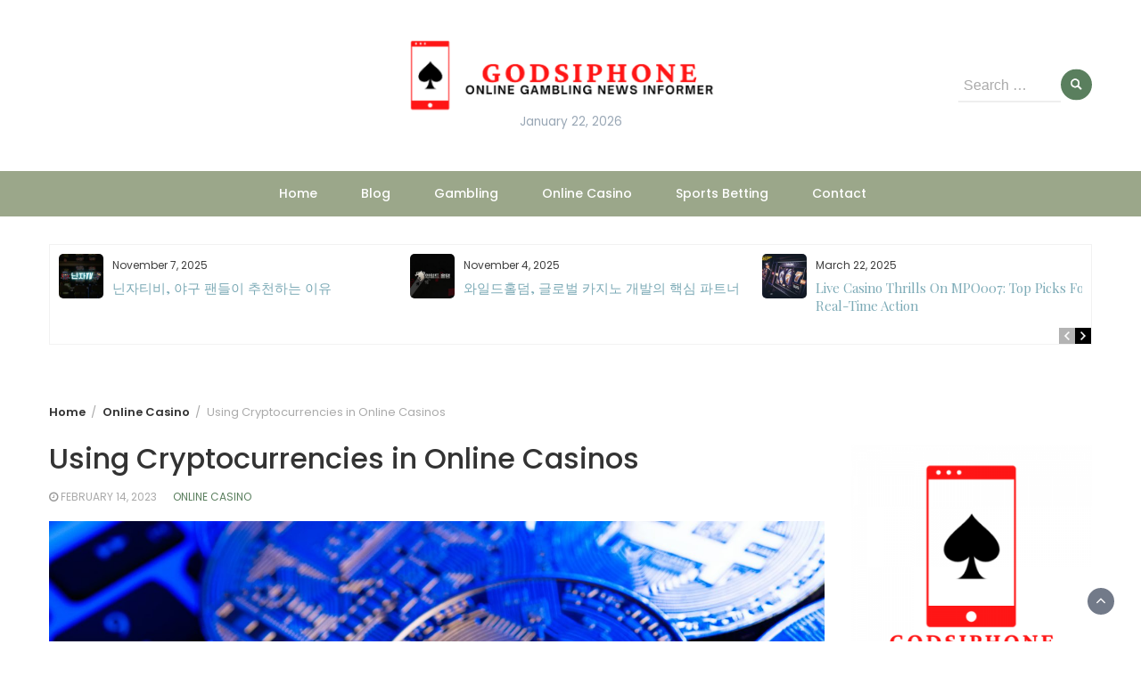

--- FILE ---
content_type: text/html; charset=UTF-8
request_url: https://www.godsiphone.com/using-cryptocurrencies-in-online-casinos/
body_size: 17789
content:
<!DOCTYPE html>
<html lang="en-US">
<head>
	<meta charset="UTF-8">
	<meta name="viewport" content="width=device-width, initial-scale=1">
	<link rel="profile" href="https://gmpg.org/xfn/11">
		<meta name='robots' content='index, follow, max-image-preview:large, max-snippet:-1, max-video-preview:-1' />

	<!-- This site is optimized with the Yoast SEO plugin v26.9-RC1 - https://yoast.com/product/yoast-seo-wordpress/ -->
	<title>Using Cryptocurrencies in Online Casinos - GODSIPHONE</title>
	<link rel="canonical" href="https://www.godsiphone.com/using-cryptocurrencies-in-online-casinos/" />
	<meta property="og:locale" content="en_US" />
	<meta property="og:type" content="article" />
	<meta property="og:title" content="Using Cryptocurrencies in Online Casinos - GODSIPHONE" />
	<meta property="og:description" content="Cryptocurrencies are still a relatively new phenomenon in the online casino world, but their popularity is growing at a rapid pace. Many players are drawn to the anonymity and security that cryptocurrencies offer, as well as the fact that they can often be used to withdraw winnings more quickly than with traditional methods. If you&#8217;re [&hellip;]" />
	<meta property="og:url" content="https://www.godsiphone.com/using-cryptocurrencies-in-online-casinos/" />
	<meta property="og:site_name" content="GODSIPHONE" />
	<meta property="article:published_time" content="2023-02-14T17:03:06+00:00" />
	<meta property="article:modified_time" content="2023-02-14T17:03:07+00:00" />
	<meta property="og:image" content="https://www.godsiphone.com/wp-content/uploads/2023/02/7-min-scaled.jpg" />
	<meta property="og:image:width" content="2560" />
	<meta property="og:image:height" content="1707" />
	<meta property="og:image:type" content="image/jpeg" />
	<meta name="author" content="Zachary Murphy" />
	<meta name="twitter:card" content="summary_large_image" />
	<meta name="twitter:label1" content="Written by" />
	<meta name="twitter:data1" content="Zachary Murphy" />
	<meta name="twitter:label2" content="Est. reading time" />
	<meta name="twitter:data2" content="6 minutes" />
	<script type="application/ld+json" class="yoast-schema-graph">{"@context":"https://schema.org","@graph":[{"@type":"Article","@id":"https://www.godsiphone.com/using-cryptocurrencies-in-online-casinos/#article","isPartOf":{"@id":"https://www.godsiphone.com/using-cryptocurrencies-in-online-casinos/"},"author":{"name":"Zachary Murphy","@id":"https://www.godsiphone.com/#/schema/person/ef9acd5da4aa07ab074006043c63c1b4"},"headline":"Using Cryptocurrencies in Online Casinos","datePublished":"2023-02-14T17:03:06+00:00","dateModified":"2023-02-14T17:03:07+00:00","mainEntityOfPage":{"@id":"https://www.godsiphone.com/using-cryptocurrencies-in-online-casinos/"},"wordCount":1240,"publisher":{"@id":"https://www.godsiphone.com/#organization"},"image":{"@id":"https://www.godsiphone.com/using-cryptocurrencies-in-online-casinos/#primaryimage"},"thumbnailUrl":"https://www.godsiphone.com/wp-content/uploads/2023/02/7-min-scaled.jpg","articleSection":["Online Casino"],"inLanguage":"en-US"},{"@type":"WebPage","@id":"https://www.godsiphone.com/using-cryptocurrencies-in-online-casinos/","url":"https://www.godsiphone.com/using-cryptocurrencies-in-online-casinos/","name":"Using Cryptocurrencies in Online Casinos - GODSIPHONE","isPartOf":{"@id":"https://www.godsiphone.com/#website"},"primaryImageOfPage":{"@id":"https://www.godsiphone.com/using-cryptocurrencies-in-online-casinos/#primaryimage"},"image":{"@id":"https://www.godsiphone.com/using-cryptocurrencies-in-online-casinos/#primaryimage"},"thumbnailUrl":"https://www.godsiphone.com/wp-content/uploads/2023/02/7-min-scaled.jpg","datePublished":"2023-02-14T17:03:06+00:00","dateModified":"2023-02-14T17:03:07+00:00","breadcrumb":{"@id":"https://www.godsiphone.com/using-cryptocurrencies-in-online-casinos/#breadcrumb"},"inLanguage":"en-US","potentialAction":[{"@type":"ReadAction","target":["https://www.godsiphone.com/using-cryptocurrencies-in-online-casinos/"]}]},{"@type":"ImageObject","inLanguage":"en-US","@id":"https://www.godsiphone.com/using-cryptocurrencies-in-online-casinos/#primaryimage","url":"https://www.godsiphone.com/wp-content/uploads/2023/02/7-min-scaled.jpg","contentUrl":"https://www.godsiphone.com/wp-content/uploads/2023/02/7-min-scaled.jpg","width":2560,"height":1707},{"@type":"BreadcrumbList","@id":"https://www.godsiphone.com/using-cryptocurrencies-in-online-casinos/#breadcrumb","itemListElement":[{"@type":"ListItem","position":1,"name":"Home","item":"https://www.godsiphone.com/"},{"@type":"ListItem","position":2,"name":"Blog","item":"https://www.godsiphone.com/blog/"},{"@type":"ListItem","position":3,"name":"Using Cryptocurrencies in Online Casinos"}]},{"@type":"WebSite","@id":"https://www.godsiphone.com/#website","url":"https://www.godsiphone.com/","name":"GODSIPHONE","description":"Online Gambling News Informer","publisher":{"@id":"https://www.godsiphone.com/#organization"},"potentialAction":[{"@type":"SearchAction","target":{"@type":"EntryPoint","urlTemplate":"https://www.godsiphone.com/?s={search_term_string}"},"query-input":{"@type":"PropertyValueSpecification","valueRequired":true,"valueName":"search_term_string"}}],"inLanguage":"en-US"},{"@type":"Organization","@id":"https://www.godsiphone.com/#organization","name":"GODSIPHONE","url":"https://www.godsiphone.com/","logo":{"@type":"ImageObject","inLanguage":"en-US","@id":"https://www.godsiphone.com/#/schema/logo/image/","url":"https://www.godsiphone.com/wp-content/uploads/2023/02/cropped-GODSIPHONE-4.png","contentUrl":"https://www.godsiphone.com/wp-content/uploads/2023/02/cropped-GODSIPHONE-4.png","width":399,"height":90,"caption":"GODSIPHONE"},"image":{"@id":"https://www.godsiphone.com/#/schema/logo/image/"}},{"@type":"Person","@id":"https://www.godsiphone.com/#/schema/person/ef9acd5da4aa07ab074006043c63c1b4","name":"Zachary Murphy","image":{"@type":"ImageObject","inLanguage":"en-US","@id":"https://www.godsiphone.com/#/schema/person/image/","url":"https://secure.gravatar.com/avatar/d24332780cd69c21a94369d6b93083c068460a0af032c176875661bf49ca047f?s=96&d=wavatar&r=x","contentUrl":"https://secure.gravatar.com/avatar/d24332780cd69c21a94369d6b93083c068460a0af032c176875661bf49ca047f?s=96&d=wavatar&r=x","caption":"Zachary Murphy"},"url":"https://www.godsiphone.com/author/zacharymurphy/"}]}</script>
	<!-- / Yoast SEO plugin. -->


<link rel='dns-prefetch' href='//fonts.googleapis.com' />
<link rel="alternate" type="application/rss+xml" title="GODSIPHONE &raquo; Feed" href="https://www.godsiphone.com/feed/" />
<link rel="alternate" type="application/rss+xml" title="GODSIPHONE &raquo; Comments Feed" href="https://www.godsiphone.com/comments/feed/" />
<link rel="alternate" title="oEmbed (JSON)" type="application/json+oembed" href="https://www.godsiphone.com/wp-json/oembed/1.0/embed?url=https%3A%2F%2Fwww.godsiphone.com%2Fusing-cryptocurrencies-in-online-casinos%2F" />
<link rel="alternate" title="oEmbed (XML)" type="text/xml+oembed" href="https://www.godsiphone.com/wp-json/oembed/1.0/embed?url=https%3A%2F%2Fwww.godsiphone.com%2Fusing-cryptocurrencies-in-online-casinos%2F&#038;format=xml" />
<style id='wp-img-auto-sizes-contain-inline-css' type='text/css'>
img:is([sizes=auto i],[sizes^="auto," i]){contain-intrinsic-size:3000px 1500px}
/*# sourceURL=wp-img-auto-sizes-contain-inline-css */
</style>
<style id='wp-emoji-styles-inline-css' type='text/css'>

	img.wp-smiley, img.emoji {
		display: inline !important;
		border: none !important;
		box-shadow: none !important;
		height: 1em !important;
		width: 1em !important;
		margin: 0 0.07em !important;
		vertical-align: -0.1em !important;
		background: none !important;
		padding: 0 !important;
	}
/*# sourceURL=wp-emoji-styles-inline-css */
</style>
<style id='wp-block-library-inline-css' type='text/css'>
:root{--wp-block-synced-color:#7a00df;--wp-block-synced-color--rgb:122,0,223;--wp-bound-block-color:var(--wp-block-synced-color);--wp-editor-canvas-background:#ddd;--wp-admin-theme-color:#007cba;--wp-admin-theme-color--rgb:0,124,186;--wp-admin-theme-color-darker-10:#006ba1;--wp-admin-theme-color-darker-10--rgb:0,107,160.5;--wp-admin-theme-color-darker-20:#005a87;--wp-admin-theme-color-darker-20--rgb:0,90,135;--wp-admin-border-width-focus:2px}@media (min-resolution:192dpi){:root{--wp-admin-border-width-focus:1.5px}}.wp-element-button{cursor:pointer}:root .has-very-light-gray-background-color{background-color:#eee}:root .has-very-dark-gray-background-color{background-color:#313131}:root .has-very-light-gray-color{color:#eee}:root .has-very-dark-gray-color{color:#313131}:root .has-vivid-green-cyan-to-vivid-cyan-blue-gradient-background{background:linear-gradient(135deg,#00d084,#0693e3)}:root .has-purple-crush-gradient-background{background:linear-gradient(135deg,#34e2e4,#4721fb 50%,#ab1dfe)}:root .has-hazy-dawn-gradient-background{background:linear-gradient(135deg,#faaca8,#dad0ec)}:root .has-subdued-olive-gradient-background{background:linear-gradient(135deg,#fafae1,#67a671)}:root .has-atomic-cream-gradient-background{background:linear-gradient(135deg,#fdd79a,#004a59)}:root .has-nightshade-gradient-background{background:linear-gradient(135deg,#330968,#31cdcf)}:root .has-midnight-gradient-background{background:linear-gradient(135deg,#020381,#2874fc)}:root{--wp--preset--font-size--normal:16px;--wp--preset--font-size--huge:42px}.has-regular-font-size{font-size:1em}.has-larger-font-size{font-size:2.625em}.has-normal-font-size{font-size:var(--wp--preset--font-size--normal)}.has-huge-font-size{font-size:var(--wp--preset--font-size--huge)}.has-text-align-center{text-align:center}.has-text-align-left{text-align:left}.has-text-align-right{text-align:right}.has-fit-text{white-space:nowrap!important}#end-resizable-editor-section{display:none}.aligncenter{clear:both}.items-justified-left{justify-content:flex-start}.items-justified-center{justify-content:center}.items-justified-right{justify-content:flex-end}.items-justified-space-between{justify-content:space-between}.screen-reader-text{border:0;clip-path:inset(50%);height:1px;margin:-1px;overflow:hidden;padding:0;position:absolute;width:1px;word-wrap:normal!important}.screen-reader-text:focus{background-color:#ddd;clip-path:none;color:#444;display:block;font-size:1em;height:auto;left:5px;line-height:normal;padding:15px 23px 14px;text-decoration:none;top:5px;width:auto;z-index:100000}html :where(.has-border-color){border-style:solid}html :where([style*=border-top-color]){border-top-style:solid}html :where([style*=border-right-color]){border-right-style:solid}html :where([style*=border-bottom-color]){border-bottom-style:solid}html :where([style*=border-left-color]){border-left-style:solid}html :where([style*=border-width]){border-style:solid}html :where([style*=border-top-width]){border-top-style:solid}html :where([style*=border-right-width]){border-right-style:solid}html :where([style*=border-bottom-width]){border-bottom-style:solid}html :where([style*=border-left-width]){border-left-style:solid}html :where(img[class*=wp-image-]){height:auto;max-width:100%}:where(figure){margin:0 0 1em}html :where(.is-position-sticky){--wp-admin--admin-bar--position-offset:var(--wp-admin--admin-bar--height,0px)}@media screen and (max-width:600px){html :where(.is-position-sticky){--wp-admin--admin-bar--position-offset:0px}}

/*# sourceURL=wp-block-library-inline-css */
</style><style id='global-styles-inline-css' type='text/css'>
:root{--wp--preset--aspect-ratio--square: 1;--wp--preset--aspect-ratio--4-3: 4/3;--wp--preset--aspect-ratio--3-4: 3/4;--wp--preset--aspect-ratio--3-2: 3/2;--wp--preset--aspect-ratio--2-3: 2/3;--wp--preset--aspect-ratio--16-9: 16/9;--wp--preset--aspect-ratio--9-16: 9/16;--wp--preset--color--black: #000000;--wp--preset--color--cyan-bluish-gray: #abb8c3;--wp--preset--color--white: #ffffff;--wp--preset--color--pale-pink: #f78da7;--wp--preset--color--vivid-red: #cf2e2e;--wp--preset--color--luminous-vivid-orange: #ff6900;--wp--preset--color--luminous-vivid-amber: #fcb900;--wp--preset--color--light-green-cyan: #7bdcb5;--wp--preset--color--vivid-green-cyan: #00d084;--wp--preset--color--pale-cyan-blue: #8ed1fc;--wp--preset--color--vivid-cyan-blue: #0693e3;--wp--preset--color--vivid-purple: #9b51e0;--wp--preset--gradient--vivid-cyan-blue-to-vivid-purple: linear-gradient(135deg,rgb(6,147,227) 0%,rgb(155,81,224) 100%);--wp--preset--gradient--light-green-cyan-to-vivid-green-cyan: linear-gradient(135deg,rgb(122,220,180) 0%,rgb(0,208,130) 100%);--wp--preset--gradient--luminous-vivid-amber-to-luminous-vivid-orange: linear-gradient(135deg,rgb(252,185,0) 0%,rgb(255,105,0) 100%);--wp--preset--gradient--luminous-vivid-orange-to-vivid-red: linear-gradient(135deg,rgb(255,105,0) 0%,rgb(207,46,46) 100%);--wp--preset--gradient--very-light-gray-to-cyan-bluish-gray: linear-gradient(135deg,rgb(238,238,238) 0%,rgb(169,184,195) 100%);--wp--preset--gradient--cool-to-warm-spectrum: linear-gradient(135deg,rgb(74,234,220) 0%,rgb(151,120,209) 20%,rgb(207,42,186) 40%,rgb(238,44,130) 60%,rgb(251,105,98) 80%,rgb(254,248,76) 100%);--wp--preset--gradient--blush-light-purple: linear-gradient(135deg,rgb(255,206,236) 0%,rgb(152,150,240) 100%);--wp--preset--gradient--blush-bordeaux: linear-gradient(135deg,rgb(254,205,165) 0%,rgb(254,45,45) 50%,rgb(107,0,62) 100%);--wp--preset--gradient--luminous-dusk: linear-gradient(135deg,rgb(255,203,112) 0%,rgb(199,81,192) 50%,rgb(65,88,208) 100%);--wp--preset--gradient--pale-ocean: linear-gradient(135deg,rgb(255,245,203) 0%,rgb(182,227,212) 50%,rgb(51,167,181) 100%);--wp--preset--gradient--electric-grass: linear-gradient(135deg,rgb(202,248,128) 0%,rgb(113,206,126) 100%);--wp--preset--gradient--midnight: linear-gradient(135deg,rgb(2,3,129) 0%,rgb(40,116,252) 100%);--wp--preset--font-size--small: 13px;--wp--preset--font-size--medium: 20px;--wp--preset--font-size--large: 36px;--wp--preset--font-size--x-large: 42px;--wp--preset--spacing--20: 0.44rem;--wp--preset--spacing--30: 0.67rem;--wp--preset--spacing--40: 1rem;--wp--preset--spacing--50: 1.5rem;--wp--preset--spacing--60: 2.25rem;--wp--preset--spacing--70: 3.38rem;--wp--preset--spacing--80: 5.06rem;--wp--preset--shadow--natural: 6px 6px 9px rgba(0, 0, 0, 0.2);--wp--preset--shadow--deep: 12px 12px 50px rgba(0, 0, 0, 0.4);--wp--preset--shadow--sharp: 6px 6px 0px rgba(0, 0, 0, 0.2);--wp--preset--shadow--outlined: 6px 6px 0px -3px rgb(255, 255, 255), 6px 6px rgb(0, 0, 0);--wp--preset--shadow--crisp: 6px 6px 0px rgb(0, 0, 0);}:where(.is-layout-flex){gap: 0.5em;}:where(.is-layout-grid){gap: 0.5em;}body .is-layout-flex{display: flex;}.is-layout-flex{flex-wrap: wrap;align-items: center;}.is-layout-flex > :is(*, div){margin: 0;}body .is-layout-grid{display: grid;}.is-layout-grid > :is(*, div){margin: 0;}:where(.wp-block-columns.is-layout-flex){gap: 2em;}:where(.wp-block-columns.is-layout-grid){gap: 2em;}:where(.wp-block-post-template.is-layout-flex){gap: 1.25em;}:where(.wp-block-post-template.is-layout-grid){gap: 1.25em;}.has-black-color{color: var(--wp--preset--color--black) !important;}.has-cyan-bluish-gray-color{color: var(--wp--preset--color--cyan-bluish-gray) !important;}.has-white-color{color: var(--wp--preset--color--white) !important;}.has-pale-pink-color{color: var(--wp--preset--color--pale-pink) !important;}.has-vivid-red-color{color: var(--wp--preset--color--vivid-red) !important;}.has-luminous-vivid-orange-color{color: var(--wp--preset--color--luminous-vivid-orange) !important;}.has-luminous-vivid-amber-color{color: var(--wp--preset--color--luminous-vivid-amber) !important;}.has-light-green-cyan-color{color: var(--wp--preset--color--light-green-cyan) !important;}.has-vivid-green-cyan-color{color: var(--wp--preset--color--vivid-green-cyan) !important;}.has-pale-cyan-blue-color{color: var(--wp--preset--color--pale-cyan-blue) !important;}.has-vivid-cyan-blue-color{color: var(--wp--preset--color--vivid-cyan-blue) !important;}.has-vivid-purple-color{color: var(--wp--preset--color--vivid-purple) !important;}.has-black-background-color{background-color: var(--wp--preset--color--black) !important;}.has-cyan-bluish-gray-background-color{background-color: var(--wp--preset--color--cyan-bluish-gray) !important;}.has-white-background-color{background-color: var(--wp--preset--color--white) !important;}.has-pale-pink-background-color{background-color: var(--wp--preset--color--pale-pink) !important;}.has-vivid-red-background-color{background-color: var(--wp--preset--color--vivid-red) !important;}.has-luminous-vivid-orange-background-color{background-color: var(--wp--preset--color--luminous-vivid-orange) !important;}.has-luminous-vivid-amber-background-color{background-color: var(--wp--preset--color--luminous-vivid-amber) !important;}.has-light-green-cyan-background-color{background-color: var(--wp--preset--color--light-green-cyan) !important;}.has-vivid-green-cyan-background-color{background-color: var(--wp--preset--color--vivid-green-cyan) !important;}.has-pale-cyan-blue-background-color{background-color: var(--wp--preset--color--pale-cyan-blue) !important;}.has-vivid-cyan-blue-background-color{background-color: var(--wp--preset--color--vivid-cyan-blue) !important;}.has-vivid-purple-background-color{background-color: var(--wp--preset--color--vivid-purple) !important;}.has-black-border-color{border-color: var(--wp--preset--color--black) !important;}.has-cyan-bluish-gray-border-color{border-color: var(--wp--preset--color--cyan-bluish-gray) !important;}.has-white-border-color{border-color: var(--wp--preset--color--white) !important;}.has-pale-pink-border-color{border-color: var(--wp--preset--color--pale-pink) !important;}.has-vivid-red-border-color{border-color: var(--wp--preset--color--vivid-red) !important;}.has-luminous-vivid-orange-border-color{border-color: var(--wp--preset--color--luminous-vivid-orange) !important;}.has-luminous-vivid-amber-border-color{border-color: var(--wp--preset--color--luminous-vivid-amber) !important;}.has-light-green-cyan-border-color{border-color: var(--wp--preset--color--light-green-cyan) !important;}.has-vivid-green-cyan-border-color{border-color: var(--wp--preset--color--vivid-green-cyan) !important;}.has-pale-cyan-blue-border-color{border-color: var(--wp--preset--color--pale-cyan-blue) !important;}.has-vivid-cyan-blue-border-color{border-color: var(--wp--preset--color--vivid-cyan-blue) !important;}.has-vivid-purple-border-color{border-color: var(--wp--preset--color--vivid-purple) !important;}.has-vivid-cyan-blue-to-vivid-purple-gradient-background{background: var(--wp--preset--gradient--vivid-cyan-blue-to-vivid-purple) !important;}.has-light-green-cyan-to-vivid-green-cyan-gradient-background{background: var(--wp--preset--gradient--light-green-cyan-to-vivid-green-cyan) !important;}.has-luminous-vivid-amber-to-luminous-vivid-orange-gradient-background{background: var(--wp--preset--gradient--luminous-vivid-amber-to-luminous-vivid-orange) !important;}.has-luminous-vivid-orange-to-vivid-red-gradient-background{background: var(--wp--preset--gradient--luminous-vivid-orange-to-vivid-red) !important;}.has-very-light-gray-to-cyan-bluish-gray-gradient-background{background: var(--wp--preset--gradient--very-light-gray-to-cyan-bluish-gray) !important;}.has-cool-to-warm-spectrum-gradient-background{background: var(--wp--preset--gradient--cool-to-warm-spectrum) !important;}.has-blush-light-purple-gradient-background{background: var(--wp--preset--gradient--blush-light-purple) !important;}.has-blush-bordeaux-gradient-background{background: var(--wp--preset--gradient--blush-bordeaux) !important;}.has-luminous-dusk-gradient-background{background: var(--wp--preset--gradient--luminous-dusk) !important;}.has-pale-ocean-gradient-background{background: var(--wp--preset--gradient--pale-ocean) !important;}.has-electric-grass-gradient-background{background: var(--wp--preset--gradient--electric-grass) !important;}.has-midnight-gradient-background{background: var(--wp--preset--gradient--midnight) !important;}.has-small-font-size{font-size: var(--wp--preset--font-size--small) !important;}.has-medium-font-size{font-size: var(--wp--preset--font-size--medium) !important;}.has-large-font-size{font-size: var(--wp--preset--font-size--large) !important;}.has-x-large-font-size{font-size: var(--wp--preset--font-size--x-large) !important;}
/*# sourceURL=global-styles-inline-css */
</style>

<style id='classic-theme-styles-inline-css' type='text/css'>
/*! This file is auto-generated */
.wp-block-button__link{color:#fff;background-color:#32373c;border-radius:9999px;box-shadow:none;text-decoration:none;padding:calc(.667em + 2px) calc(1.333em + 2px);font-size:1.125em}.wp-block-file__button{background:#32373c;color:#fff;text-decoration:none}
/*# sourceURL=/wp-includes/css/classic-themes.min.css */
</style>
<link rel='stylesheet' id='dashicons-css' href='https://www.godsiphone.com/wp-includes/css/dashicons.min.css?ver=6.9' type='text/css' media='all' />
<link rel='stylesheet' id='admin-bar-css' href='https://www.godsiphone.com/wp-includes/css/admin-bar.min.css?ver=6.9' type='text/css' media='all' />
<style id='admin-bar-inline-css' type='text/css'>

    /* Hide CanvasJS credits for P404 charts specifically */
    #p404RedirectChart .canvasjs-chart-credit {
        display: none !important;
    }
    
    #p404RedirectChart canvas {
        border-radius: 6px;
    }

    .p404-redirect-adminbar-weekly-title {
        font-weight: bold;
        font-size: 14px;
        color: #fff;
        margin-bottom: 6px;
    }

    #wpadminbar #wp-admin-bar-p404_free_top_button .ab-icon:before {
        content: "\f103";
        color: #dc3545;
        top: 3px;
    }
    
    #wp-admin-bar-p404_free_top_button .ab-item {
        min-width: 80px !important;
        padding: 0px !important;
    }
    
    /* Ensure proper positioning and z-index for P404 dropdown */
    .p404-redirect-adminbar-dropdown-wrap { 
        min-width: 0; 
        padding: 0;
        position: static !important;
    }
    
    #wpadminbar #wp-admin-bar-p404_free_top_button_dropdown {
        position: static !important;
    }
    
    #wpadminbar #wp-admin-bar-p404_free_top_button_dropdown .ab-item {
        padding: 0 !important;
        margin: 0 !important;
    }
    
    .p404-redirect-dropdown-container {
        min-width: 340px;
        padding: 18px 18px 12px 18px;
        background: #23282d !important;
        color: #fff;
        border-radius: 12px;
        box-shadow: 0 8px 32px rgba(0,0,0,0.25);
        margin-top: 10px;
        position: relative !important;
        z-index: 999999 !important;
        display: block !important;
        border: 1px solid #444;
    }
    
    /* Ensure P404 dropdown appears on hover */
    #wpadminbar #wp-admin-bar-p404_free_top_button .p404-redirect-dropdown-container { 
        display: none !important;
    }
    
    #wpadminbar #wp-admin-bar-p404_free_top_button:hover .p404-redirect-dropdown-container { 
        display: block !important;
    }
    
    #wpadminbar #wp-admin-bar-p404_free_top_button:hover #wp-admin-bar-p404_free_top_button_dropdown .p404-redirect-dropdown-container {
        display: block !important;
    }
    
    .p404-redirect-card {
        background: #2c3338;
        border-radius: 8px;
        padding: 18px 18px 12px 18px;
        box-shadow: 0 2px 8px rgba(0,0,0,0.07);
        display: flex;
        flex-direction: column;
        align-items: flex-start;
        border: 1px solid #444;
    }
    
    .p404-redirect-btn {
        display: inline-block;
        background: #dc3545;
        color: #fff !important;
        font-weight: bold;
        padding: 5px 22px;
        border-radius: 8px;
        text-decoration: none;
        font-size: 17px;
        transition: background 0.2s, box-shadow 0.2s;
        margin-top: 8px;
        box-shadow: 0 2px 8px rgba(220,53,69,0.15);
        text-align: center;
        line-height: 1.6;
    }
    
    .p404-redirect-btn:hover {
        background: #c82333;
        color: #fff !important;
        box-shadow: 0 4px 16px rgba(220,53,69,0.25);
    }
    
    /* Prevent conflicts with other admin bar dropdowns */
    #wpadminbar .ab-top-menu > li:hover > .ab-item,
    #wpadminbar .ab-top-menu > li.hover > .ab-item {
        z-index: auto;
    }
    
    #wpadminbar #wp-admin-bar-p404_free_top_button:hover > .ab-item {
        z-index: 999998 !important;
    }
    
/*# sourceURL=admin-bar-inline-css */
</style>
<link rel='stylesheet' id='contact-form-7-css' href='https://www.godsiphone.com/wp-content/plugins/contact-form-7/includes/css/styles.css?ver=6.1.4' type='text/css' media='all' />
<link rel='stylesheet' id='PageBuilderSandwich-css' href='https://www.godsiphone.com/wp-content/plugins/page-builder-sandwich/page_builder_sandwich/css/style.min.css?ver=5.1.0' type='text/css' media='all' />
<link rel='stylesheet' id='tranzly-css' href='https://www.godsiphone.com/wp-content/plugins/tranzly/includes/assets/css/tranzly.css?ver=2.0.0' type='text/css' media='all' />
<link rel='stylesheet' id='wp-show-posts-css' href='https://www.godsiphone.com/wp-content/plugins/wp-show-posts/css/wp-show-posts-min.css?ver=1.1.6' type='text/css' media='all' />
<link rel='stylesheet' id='bootstrap-css' href='https://www.godsiphone.com/wp-content/themes/wp-magazine/css/bootstrap.min.css?ver=3.3.6' type='text/css' media='all' />
<link rel='stylesheet' id='wp-magazine-style-css' href='https://www.godsiphone.com/wp-content/themes/wp-magazine/style.css?ver=6.9' type='text/css' media='all' />
<style id='wp-magazine-style-inline-css' type='text/css'>
.detail-content h1{ font:500 32px/1em Poppins; }h1{ color:#333; }.detail-content h2{ font:400 28px/1em Mirza; }h2{ color:#333; }.detail-content h3{ font:300 24px/1em Monda; }h3{ color:#333; }.detail-content h4{ font:200 21px/1em Moul; }h4{ color:#333; }.detail-content h5{ font:150 15px/1em Ovo; }h5{ color:#333; }.detail-content h6{ font:100 12px/1em Oxygen; }h6{ color:#333; }.featured-layout span.category.gambling a{ background-color: #333; }.category-layout span.category.gambling a{ color: #333; }.featured-layout span.category.online-casino a{ background-color: #333; }.category-layout span.category.online-casino a{ color: #333; }.featured-layout span.category.sports-betting a{ background-color: #333; }.category-layout span.category.sports-betting a{ color: #333; }



                :root {
                        --primary-color: #5a7f5e;
                        --secondary-color: #50596c;
                        --dark-color: #333;
                        --white-color: #fff;
                }


                body{ font: 400 16px/24px Poppins; color: #3f3f3f; }
                body{ background-color: #fff; }

                article{ font: 400 18px/31px Playfair Display; color: #333; }

                div.container{ max-width: 1200px; }

                .featured-layout .news-snippet{border-radius: 5px;min-height:250px;}
                .news-snippet .featured-image img,.headline-wrapper .owl-carousel .owl-item img,.news-carousel-wrapper .owl-carousel .owl-item img,.news-snippet img,.category-blog-view-1 .category-blog-items:first-child,.banner-news-list img,.slider-banner-3 .banner-news-caption, .slider-banner-1 .banner-news-caption{border-radius: 5px;}



                header .logo img{ height: 82px; }
                .site-title a{ font-size: 41px; font-family: Playfair Display; color: #497681;}
                header .logo .site-description{color: #99a7b5;}
                .date-time{color: #99a7b5;}

                .main-navigation{text-transform: none;}


                section.top-bar{padding: 43px 0;}

                section.top-bar:before {background: #ffffff; opacity: 0.8;}


                .category-news-title{ font-size: 24px; font-family: Playfair Display; line-height: 30px; font-weight: 300;}
                .category-news-title a{color: #7caab6;}

                .featured-news-title{ font-size: 24px; font-family: Playfair Display; line-height: 30px; font-weight: 300;}
                .featured-news-title a{color: #fff;}


                .news-carousel-wrapper{ background: #f4efe8; }

                .home-pages{ background: #ecfbff; }

                .cta-block-wrapper{ background: #f7fbf1; }

                .blog-news-title{ font-size: 20px; font-family: Playfair Display; line-height: 30px; font-weight: 300;}
                .blog-news-title a{color: #7caab6;}

                .slider-news-title{ font-size: 20px; font-family: Playfair Display; line-height: 24px; font-weight: 500;}
                .slider-news-title a{color: #ffffff;}

                .headline-news-title{ font-size: 15px; font-family: Playfair Display; line-height: 20px; font-weight: 300;}
                .headline-news-title a{color: #7caab6;}
                .headline-ticker-wrapper .headline-heading{background-color: #50596c;}


                
               



                #primary-menu li a {color: #ffffff;}
                header .main-nav{background-color: #9ba78a;}
                .main-navigation ul ul.sub-menu{background-color: #9ba78a;}
                .main-navigation .nav-menu{background-color: #9ba78a;}
                #primary-menu li a{ font-size: 14px; font-family: Poppins; font-weight: 500;}
                footer.main{background-color: #f4f0ed;}


                header .top-info.pri-bg-color{background-color: #657182;}

                


                

               
        
/*# sourceURL=wp-magazine-style-inline-css */
</style>
<link rel='stylesheet' id='travel-magazine-lite-css' href='https://www.godsiphone.com/wp-content/themes/travel-magazine-lite/style.css?ver=1.0.2' type='text/css' media='all' />
<link rel='stylesheet' id='font-awesome-css' href='https://www.godsiphone.com/wp-content/themes/wp-magazine/css/font-awesome.min.css?ver=4.6.1' type='text/css' media='all' />
<link rel='stylesheet' id='owl-css' href='https://www.godsiphone.com/wp-content/themes/wp-magazine/css/owl.carousel.min.css?ver=2.2.1' type='text/css' media='all' />
<link rel='stylesheet' id='wp-magazine-googlefonts-css' href='https://fonts.googleapis.com/css?family=Poppins%3A200%2C300%2C400%2C500%2C600%2C700%2C800%2C900%7CPlayfair+Display%3A200%2C300%2C400%2C500%2C600%2C700%2C800%2C900%7CPlayfair+Display%3A200%2C300%2C400%2C500%2C600%2C700%2C800%2C900%7CPlayfair+Display%3A200%2C300%2C400%2C500%2C600%2C700%2C800%2C900%7CMontserrat%3A200%2C300%2C400%2C500%2C600%2C700%2C800%2C900%7CPlayfair+Display%3A200%2C300%2C400%2C500%2C600%2C700%2C800%2C900%7CPlayfair+Display%3A200%2C300%2C400%2C500%2C600%2C700%2C800%2C900%7CPlayfair+Display%3A200%2C300%2C400%2C500%2C600%2C700%2C800%2C900%7CPlayfair+Display%3A200%2C300%2C400%2C500%2C600%2C700%2C800%2C900%7CPoppins%3A200%2C300%2C400%2C500%2C600%2C700%2C800%2C900%7C&#038;ver=6.9' type='text/css' media='all' />
<link rel='stylesheet' id='wp-magazine-layout-css' href='https://www.godsiphone.com/wp-content/themes/wp-magazine/css/layout.min.css?ver=6.9' type='text/css' media='all' />
<style id='wp-magazine-layout-inline-css' type='text/css'>
.detail-content h1{ font:500 32px/1em Poppins; }h1{ color:#333; }.detail-content h2{ font:400 28px/1em Mirza; }h2{ color:#333; }.detail-content h3{ font:300 24px/1em Monda; }h3{ color:#333; }.detail-content h4{ font:200 21px/1em Moul; }h4{ color:#333; }.detail-content h5{ font:150 15px/1em Ovo; }h5{ color:#333; }.detail-content h6{ font:100 12px/1em Oxygen; }h6{ color:#333; }.featured-layout span.category.gambling a{ background-color: #333; }.category-layout span.category.gambling a{ color: #333; }.featured-layout span.category.online-casino a{ background-color: #333; }.category-layout span.category.online-casino a{ color: #333; }.featured-layout span.category.sports-betting a{ background-color: #333; }.category-layout span.category.sports-betting a{ color: #333; }



                :root {
                        --primary-color: #5a7f5e;
                        --secondary-color: #50596c;
                        --dark-color: #333;
                        --white-color: #fff;
                }


                body{ font: 400 16px/24px Poppins; color: #3f3f3f; }
                body{ background-color: #fff; }

                article{ font: 400 18px/31px Playfair Display; color: #333; }

                div.container{ max-width: 1200px; }

                .featured-layout .news-snippet{border-radius: 5px;min-height:250px;}
                .news-snippet .featured-image img,.headline-wrapper .owl-carousel .owl-item img,.news-carousel-wrapper .owl-carousel .owl-item img,.news-snippet img,.category-blog-view-1 .category-blog-items:first-child,.banner-news-list img,.slider-banner-3 .banner-news-caption, .slider-banner-1 .banner-news-caption{border-radius: 5px;}



                header .logo img{ height: 82px; }
                .site-title a{ font-size: 41px; font-family: Playfair Display; color: #497681;}
                header .logo .site-description{color: #99a7b5;}
                .date-time{color: #99a7b5;}

                .main-navigation{text-transform: none;}


                section.top-bar{padding: 43px 0;}

                section.top-bar:before {background: #ffffff; opacity: 0.8;}


                .category-news-title{ font-size: 24px; font-family: Playfair Display; line-height: 30px; font-weight: 300;}
                .category-news-title a{color: #7caab6;}

                .featured-news-title{ font-size: 24px; font-family: Playfair Display; line-height: 30px; font-weight: 300;}
                .featured-news-title a{color: #fff;}


                .news-carousel-wrapper{ background: #f4efe8; }

                .home-pages{ background: #ecfbff; }

                .cta-block-wrapper{ background: #f7fbf1; }

                .blog-news-title{ font-size: 20px; font-family: Playfair Display; line-height: 30px; font-weight: 300;}
                .blog-news-title a{color: #7caab6;}

                .slider-news-title{ font-size: 20px; font-family: Playfair Display; line-height: 24px; font-weight: 500;}
                .slider-news-title a{color: #ffffff;}

                .headline-news-title{ font-size: 15px; font-family: Playfair Display; line-height: 20px; font-weight: 300;}
                .headline-news-title a{color: #7caab6;}
                .headline-ticker-wrapper .headline-heading{background-color: #50596c;}


                
               



                #primary-menu li a {color: #ffffff;}
                header .main-nav{background-color: #9ba78a;}
                .main-navigation ul ul.sub-menu{background-color: #9ba78a;}
                .main-navigation .nav-menu{background-color: #9ba78a;}
                #primary-menu li a{ font-size: 14px; font-family: Poppins; font-weight: 500;}
                footer.main{background-color: #f4f0ed;}


                header .top-info.pri-bg-color{background-color: #657182;}

                


                

               
        
/*# sourceURL=wp-magazine-layout-inline-css */
</style>
<link rel='stylesheet' id='wp-block-paragraph-css' href='https://www.godsiphone.com/wp-includes/blocks/paragraph/style.min.css?ver=6.9' type='text/css' media='all' />
<link rel='stylesheet' id='wp-block-heading-css' href='https://www.godsiphone.com/wp-includes/blocks/heading/style.min.css?ver=6.9' type='text/css' media='all' />
<script type="text/javascript" id="PageBuilderSandwich-js-extra">
/* <![CDATA[ */
var pbsFrontendParams = {"theme_name":"travel-magazine-lite","map_api_key":""};
//# sourceURL=PageBuilderSandwich-js-extra
/* ]]> */
</script>
<script type="text/javascript" src="https://www.godsiphone.com/wp-content/plugins/page-builder-sandwich/page_builder_sandwich/js/min/frontend-min.js?ver=5.1.0" id="PageBuilderSandwich-js"></script>
<script type="text/javascript" src="https://www.godsiphone.com/wp-includes/js/jquery/jquery.min.js?ver=3.7.1" id="jquery-core-js"></script>
<script type="text/javascript" src="https://www.godsiphone.com/wp-includes/js/jquery/jquery-migrate.min.js?ver=3.4.1" id="jquery-migrate-js"></script>
<script type="text/javascript" id="tranzly-js-extra">
/* <![CDATA[ */
var tranzly_plugin_vars = {"ajaxurl":"https://www.godsiphone.com/wp-admin/admin-ajax.php","plugin_url":"https://www.godsiphone.com/wp-content/plugins/tranzly/includes/","site_url":"https://www.godsiphone.com"};
//# sourceURL=tranzly-js-extra
/* ]]> */
</script>
<script type="text/javascript" src="https://www.godsiphone.com/wp-content/plugins/tranzly/includes/assets/js/tranzly.js?ver=2.0.0" id="tranzly-js"></script>
<script type="text/javascript" id="wp_magazine_loadmore-js-extra">
/* <![CDATA[ */
var wp_magazine_loadmore_params = {"ajaxurl":"https://www.godsiphone.com/wp-admin/admin-ajax.php","current_page":"1","max_page":"1","cat":"0"};
//# sourceURL=wp_magazine_loadmore-js-extra
/* ]]> */
</script>
<script type="text/javascript" src="https://www.godsiphone.com/wp-content/themes/wp-magazine/js/loadmore.min.js?ver=6.9" id="wp_magazine_loadmore-js"></script>
<link rel="https://api.w.org/" href="https://www.godsiphone.com/wp-json/" /><link rel="alternate" title="JSON" type="application/json" href="https://www.godsiphone.com/wp-json/wp/v2/posts/83" /><link rel="EditURI" type="application/rsd+xml" title="RSD" href="https://www.godsiphone.com/xmlrpc.php?rsd" />
<meta name="generator" content="WordPress 6.9" />
<link rel='shortlink' href='https://www.godsiphone.com/?p=83' />
		<script>
			var jabvfcr = {
				selector: "DIV.copyright.text-center",
				manipulation: "html",
				html: 'Copyright 2025 - <a href="https://www.godsiphone.com/">GODSIPHONE</a>'
			};
		</script>
		<link rel="icon" href="https://www.godsiphone.com/wp-content/uploads/2023/02/GODSIPHONE-6-150x150.png" sizes="32x32" />
<link rel="icon" href="https://www.godsiphone.com/wp-content/uploads/2023/02/GODSIPHONE-6-300x300.png" sizes="192x192" />
<link rel="apple-touch-icon" href="https://www.godsiphone.com/wp-content/uploads/2023/02/GODSIPHONE-6-300x300.png" />
<meta name="msapplication-TileImage" content="https://www.godsiphone.com/wp-content/uploads/2023/02/GODSIPHONE-6-300x300.png" />
</head>
<body class="wp-singular post-template-default single single-post postid-83 single-format-standard wp-custom-logo wp-embed-responsive wp-theme-wp-magazine wp-child-theme-travel-magazine-lite">

<a class="skip-link screen-reader-text" href="#content">Skip to content</a>



<header>

	<section class="top-bar">
		<div class="container">
			<div class="row top-head-1">
				<!-- Brand and toggle get grouped for better mobile display -->	
				<div class="col-sm-3">
									</div>	

			<div class="col-sm-6 logo text-center">			
				<a href="https://www.godsiphone.com/" class="custom-logo-link" rel="home"><img width="399" height="90" src="https://www.godsiphone.com/wp-content/uploads/2023/02/cropped-GODSIPHONE-4.png" class="custom-logo" alt="GODSIPHONE" decoding="async" srcset="https://www.godsiphone.com/wp-content/uploads/2023/02/cropped-GODSIPHONE-4.png 399w, https://www.godsiphone.com/wp-content/uploads/2023/02/cropped-GODSIPHONE-4-300x68.png 300w" sizes="(max-width: 399px) 100vw, 399px" /></a>									<div class="date-time">
						January 22, 2026						
					</div>
							</div>
							<div class="col-sm-3"><div class="search-top"><form role="search" method="get" class="search-form" action="https://www.godsiphone.com/">
    <label>
        <span class="screen-reader-text">Search for:</span>
        <input type="search" class="search-field" placeholder="Search &hellip;"
            value="" name="s" title="Search for:" />
    </label>
    <input type="submit" class="search-submit" value="Search" />
</form>	</div></div>
					</div>
	</div> <!-- /.end of container -->

</section> <!-- /.end of section -->



<section  class="main-nav nav-one  sticky-header">
	<div class="container">
		<nav id="site-navigation" class="main-navigation">
			<button class="menu-toggle" aria-controls="primary-menu" aria-expanded="false"><!-- Primary Menu -->
				<div id="nav-icon">
					<span></span>
					<span></span>
					<span></span>
					<span></span>
				</div>
			</button>
			<div class="menu-main-container"><ul id="primary-menu" class="menu"><li id="menu-item-46" class="menu-item menu-item-type-post_type menu-item-object-page menu-item-home menu-item-46"><a href="https://www.godsiphone.com/">Home</a></li>
<li id="menu-item-17" class="menu-item menu-item-type-post_type menu-item-object-page current_page_parent menu-item-17"><a href="https://www.godsiphone.com/blog/">Blog</a></li>
<li id="menu-item-19" class="menu-item menu-item-type-taxonomy menu-item-object-category menu-item-19"><a href="https://www.godsiphone.com/category/gambling/">Gambling</a></li>
<li id="menu-item-20" class="menu-item menu-item-type-taxonomy menu-item-object-category current-post-ancestor current-menu-parent current-post-parent menu-item-20"><a href="https://www.godsiphone.com/category/online-casino/">Online Casino</a></li>
<li id="menu-item-21" class="menu-item menu-item-type-taxonomy menu-item-object-category menu-item-21"><a href="https://www.godsiphone.com/category/sports-betting/">Sports Betting</a></li>
<li id="menu-item-11" class="menu-item menu-item-type-post_type menu-item-object-page menu-item-11"><a href="https://www.godsiphone.com/contact/">Contact</a></li>
</ul></div>		</nav><!-- #site-navigation -->
	</div>
</section>




</header><div class="headline-ticker">
<div class="headline-ticker-1">
	<div class="container">
		<div class="headline-ticker-wrapper">
						<div class="headline-wrapper">
			<div id="owl-heading-1" class="owl-carousel" >
			 
				<div class="item">
																<a href="https://www.godsiphone.com/%eb%8b%8c%ec%9e%90%ed%8b%b0%eb%b9%84-%ec%95%bc%ea%b5%ac-%ed%8c%ac%eb%93%a4%ec%9d%b4-%ec%b6%94%ec%b2%9c%ed%95%98%eb%8a%94-%ec%9d%b4%ec%9c%a0/" class="feature-image">
							<img src="https://www.godsiphone.com/wp-content/uploads/2025/11/2.0-닌자티비-150x150.jpg" class="img-responsive">
						</a>
										<div class="headline-content">
						<small>November 7, 2025</small> 
						<h4 class="headline-news-title"><a href="https://www.godsiphone.com/%eb%8b%8c%ec%9e%90%ed%8b%b0%eb%b9%84-%ec%95%bc%ea%b5%ac-%ed%8c%ac%eb%93%a4%ec%9d%b4-%ec%b6%94%ec%b2%9c%ed%95%98%eb%8a%94-%ec%9d%b4%ec%9c%a0/" class="heading-title">닌자티비, 야구 팬들이 추천하는 이유</a></h4>
					</div>
				</div>
			 
				<div class="item">
																<a href="https://www.godsiphone.com/%ec%99%80%ec%9d%bc%eb%93%9c%ed%99%80%eb%8d%a4-%ea%b8%80%eb%a1%9c%eb%b2%8c-%ec%b9%b4%ec%a7%80%eb%85%b8-%ea%b0%9c%eb%b0%9c%ec%9d%98-%ed%95%b5%ec%8b%ac-%ed%8c%8c%ed%8a%b8%eb%84%88/" class="feature-image">
							<img src="https://www.godsiphone.com/wp-content/uploads/2025/11/1.0-와일드홀덤-150x150.jpg" class="img-responsive">
						</a>
										<div class="headline-content">
						<small>November 4, 2025</small> 
						<h4 class="headline-news-title"><a href="https://www.godsiphone.com/%ec%99%80%ec%9d%bc%eb%93%9c%ed%99%80%eb%8d%a4-%ea%b8%80%eb%a1%9c%eb%b2%8c-%ec%b9%b4%ec%a7%80%eb%85%b8-%ea%b0%9c%eb%b0%9c%ec%9d%98-%ed%95%b5%ec%8b%ac-%ed%8c%8c%ed%8a%b8%eb%84%88/" class="heading-title">와일드홀덤, 글로벌 카지노 개발의 핵심 파트너</a></h4>
					</div>
				</div>
			 
				<div class="item">
																<a href="https://www.godsiphone.com/live-casino-thrills-on-mpo007-top-picks-for-real-time-action/" class="feature-image">
							<img src="https://www.godsiphone.com/wp-content/uploads/2025/03/5.0-Live-Casino-Thrills-On-MPO007_-Top-Picks-For-Real-Time-Action-150x150.jpg" class="img-responsive">
						</a>
										<div class="headline-content">
						<small>March 22, 2025</small> 
						<h4 class="headline-news-title"><a href="https://www.godsiphone.com/live-casino-thrills-on-mpo007-top-picks-for-real-time-action/" class="heading-title">Live Casino Thrills On MPO007: Top Picks For Real-Time Action</a></h4>
					</div>
				</div>
			 
				<div class="item">
																<a href="https://www.godsiphone.com/%eb%b9%a0%eb%a5%b8%ed%8b%b0%eb%b9%84%ec%97%90%ec%84%9c-%ec%9c%a0%eb%a1%9c-2024-%ea%b2%bd%ea%b8%b0%ea%b9%8c%ec%a7%80-%ec%8b%a4%ec%8b%9c%ea%b0%84%ec%9c%bc%eb%a1%9c-%ec%a6%90%ea%b8%b0%ec%9e%90/" class="feature-image">
							<img src="https://www.godsiphone.com/wp-content/uploads/2025/03/2.0-Quick-TV-Sports-Broadcasting-150x150.jpg" class="img-responsive">
						</a>
										<div class="headline-content">
						<small>March 18, 2025</small> 
						<h4 class="headline-news-title"><a href="https://www.godsiphone.com/%eb%b9%a0%eb%a5%b8%ed%8b%b0%eb%b9%84%ec%97%90%ec%84%9c-%ec%9c%a0%eb%a1%9c-2024-%ea%b2%bd%ea%b8%b0%ea%b9%8c%ec%a7%80-%ec%8b%a4%ec%8b%9c%ea%b0%84%ec%9c%bc%eb%a1%9c-%ec%a6%90%ea%b8%b0%ec%9e%90/" class="heading-title">빠른티비에서 유로 2024 경기까지 실시간으로 즐기자</a></h4>
					</div>
				</div>
			 
				<div class="item">
																<a href="https://www.godsiphone.com/glory-casinos-loyalty-program-and-vip-rewards-exclusive-perks-for-dedicated-players/" class="feature-image">
							<img src="https://www.godsiphone.com/wp-content/uploads/2025/03/4.0-Glory-Casinos-Loyalty-Program-And-VIP-Rewards_-Exclusive-Perks-for-Dedicated-Players-150x150.jpg" class="img-responsive">
						</a>
										<div class="headline-content">
						<small>March 10, 2025</small> 
						<h4 class="headline-news-title"><a href="https://www.godsiphone.com/glory-casinos-loyalty-program-and-vip-rewards-exclusive-perks-for-dedicated-players/" class="heading-title">Glory Casino’s Loyalty Program And VIP Rewards: Exclusive Perks for Dedicated Players</a></h4>
					</div>
				</div>
							
			</div>
			</div>
		</div>
	</div>
</div></div>

               
	<div class="breadcrumbs">
		<div class="container"><nav role="navigation" aria-label="Breadcrumbs" class="wp-magazine breadcrumbs" itemprop="breadcrumb"><h2 class="trail-browse"></h2><ul class="trail-items" itemscope itemtype="http://schema.org/BreadcrumbList"><meta name="numberOfItems" content="3" /><meta name="itemListOrder" content="Ascending" /><li itemprop="itemListElement" itemscope itemtype="http://schema.org/ListItem" class="trail-item trail-begin"><a href="https://www.godsiphone.com/" rel="home" itemprop="item"><span itemprop="name">Home</span></a><meta itemprop="position" content="1" /></li><li itemprop="itemListElement" itemscope itemtype="http://schema.org/ListItem" class="trail-item"><a href="https://www.godsiphone.com/category/online-casino/" itemprop="item"><span itemprop="name">Online Casino</span></a><meta itemprop="position" content="2" /></li><li itemprop="itemListElement" itemscope itemtype="http://schema.org/ListItem" class="trail-item trail-end"><span itemprop="item"><span itemprop="name">Using Cryptocurrencies in Online Casinos</span></span><meta itemprop="position" content="3" /></li></ul></nav></div>
	</div>

<div id="heading">
  <div id="scroll_container">
    <div id="horizontal_scroll"></div>
  </div>
</div>
<div id="content" class="inside-page content-area">
  <div class="container">
    <div class="row"> 

      <div class="col-sm-9" id="main-content">


        <section class="page-section">
          <div class="detail-content">

                                
              

<h1 class="page-title">Using Cryptocurrencies in Online Casinos</h1>


<!-- info-social-wrap -->
<div class="info-social-wrap">
<!-- info -->
                      <div class="info">
              <ul class="list-inline">


                
                                                    <li><i class="fa fa-clock-o"></i> <a href="https://www.godsiphone.com/2023/02/14/">February 14, 2023</a></li>
                
                                    <li>
                                                 <span class="category"><a href="https://www.godsiphone.com/category/online-casino/">Online Casino</a></span>
                                            </li>
                
                                                                  

                                
              </ul>
            </div>
                    <!-- info -->

         <script type="text/javascript">
	var fb = '';
	var twitter = '';
	var pinterest = '';
	var linkedin = '';
</script>

</div>
<!-- info-social-wrap -->

<div class="single-post">
        


 


  <div class="post-content">

        

    
              <figure class="feature-image">
          <img width="2560" height="1707" src="https://www.godsiphone.com/wp-content/uploads/2023/02/7-min-scaled.jpg" class="attachment-full size-full wp-post-image" alt="" decoding="async" fetchpriority="high" srcset="https://www.godsiphone.com/wp-content/uploads/2023/02/7-min-scaled.jpg 2560w, https://www.godsiphone.com/wp-content/uploads/2023/02/7-min-300x200.jpg 300w, https://www.godsiphone.com/wp-content/uploads/2023/02/7-min-1024x683.jpg 1024w, https://www.godsiphone.com/wp-content/uploads/2023/02/7-min-768x512.jpg 768w, https://www.godsiphone.com/wp-content/uploads/2023/02/7-min-1536x1024.jpg 1536w, https://www.godsiphone.com/wp-content/uploads/2023/02/7-min-2048x1365.jpg 2048w" sizes="(max-width: 2560px) 100vw, 2560px" />        </figure>      
      
    
    <article>
      <div class="pbs-main-wrapper"><p></p>
<p>Cryptocurrencies are still a relatively new phenomenon in the online casino world, but their popularity is growing at a rapid pace. Many players are drawn to the anonymity and security that cryptocurrencies offer, as well as the fact that they can often be used to withdraw winnings more quickly than with traditional methods.</p>
<p></p>
<p></p>
<p>If you&#8217;re thinking of using cryptocurrencies in an online casino, there are a few things you need to know first. In this blog post, we&#8217;ll take a look at some of the most popular cryptocurrencies for online gambling, as well as the advantages and disadvantages of using them.</p>
<p></p>
<p></p>
<p>Bitcoin is by far the most popular cryptocurrency for online gambling, and many casinos now accept it as a form of payment. The main advantage of using Bitcoin is that it offers near-instantaneous deposits and withdrawals, which is perfect for players who want to access their winnings quickly. Bitcoin is also one of the most secure methods of payment, due to the decentralized nature of the blockchain technology it uses.</p>
<p></p>
<p></p>
<p>However, Bitcoin does have a few disadvantages when it comes to online gambling. Firstly, Bitcoin transactions are not reversible, so if you make a mistake when sending your deposit to the casino, there&#8217;s no way to get your money back. Secondly, Bitcoin can be quite volatile, which means the value of your deposit could go up or down between the time you make it and the time you want to cash out. Finally, not all online casinos accept Bitcoin yet, so you&#8217;ll need to do your research to find one that does.</p>
<p></p>
<p></p>
<p>Ethereum is another popular cryptocurrency for online gambling, and it offers many of the same advantages as Bitcoin. Ethereum transactions are also fast and secure, and Ethereum deposits can often be processed more quickly than traditional methods. However, Ethereum does have a few disadvantages when it comes to gambling. Firstly, Ethereum can be quite volatile, which means the value of your deposit could go up or down between the time you make it and the time you want to cash out. Secondly, not all online casinos accept Ethereum yet, so you&#8217;ll need to do your research to find one that does.</p>
<p></p>
<p></p>
<p>Bitcoin Cash is a fork of Bitcoin that was created in August 2017. Bitcoin Cash offers all of the same advantages as Bitcoin, but with one key difference: it has increased block sizes, which allows for faster transaction times. This makes Bitcoin Cash ideal for online gambling, as it means your deposits and withdrawals will be processed more quickly. However, like Ethereum, Bitcoin Cash can be quite volatile, so you&#8217;ll need to be aware of that before you make a deposit.</p>
<p></p>
<p></p>
<p>Litecoin is another cryptocurrency that&#8217;s often used for online gambling. Litecoin shares many similarities with Bitcoin Cash in terms of transaction times and fees, but it has one key advantage: it&#8217;s much less volatile than other cryptocurrencies. This makes Litecoin a good choice for players who want to minimize their risk when gambling online. However, Litecoin isn&#8217;t accepted by as many online casinos as Bitcoin or Ethereum, so you&#8217;ll need to do your research to find a good one.</p>
<p></p>
<p></p>
<p>Ripple is a cryptocurrency that&#8217;s often used for international money transfers. Ripple is similar to other cryptocurrencies in terms of transaction times and fees, but it has one key advantage: it&#8217;s much less volatile than other cryptocurrencies. This makes Ripple a good choice for players who want to minimize their risk when gambling online. However, Ripple isn&#8217;t accepted by as many online casinos as Bitcoin or Ethereum, so you&#8217;ll need to do your research to find a good one.</p>
<p></p>
<p></p>
<h2 class="wp-block-heading"><strong>Bitcoin in Online Casinos</strong></h2>
<p></p>
<p></p>
<p>Bitcoin’s popularity is on the rise, and with good reason. The cryptocurrency offers a host of benefits for online casino players, from anonymity and security to lower transaction fees. Here’s a closer look at why Bitcoin is becoming the go-to payment method for many gambling enthusiasts.</p>
<p></p>
<p></p>
<p>Anonymity</p>
<p></p>
<p></p>
<p>One of the main reasons Bitcoin is so popular is because it offers a high degree of anonymity. When you make a deposit or withdrawal using Bitcoin, your personal information is not shared with the casino. This is in contrast to traditional payment methods like credit cards or e-wallets, which require you to input your personal details when making a transaction.</p>
<p></p>
<p></p>
<p>For many players, anonymity is a top priority. No one wants their personal information floating around the internet, especially when it comes to online gambling. With Bitcoin, you can rest assured that your information is safe and secure.</p>
<p></p>
<p></p>
<p>Security</p>
<p></p>
<p></p>
<p>In addition to anonymity, Bitcoin also offers a high level of security. When you make a transaction using Bitcoin, it is stored on the blockchain – a public ledger of all Bitcoin transactions. This means that your transaction cannot be altered or tampered with in any way.</p>
<p></p>
<p></p>
<p>Traditional payment methods are also secure, but they are subject to fraud and chargebacks. With Bitcoin, there is no risk of fraud or chargebacks, as all transactions are final. This makes Bitcoin a much safer option for online casino players.</p>
<p></p>
<p></p>
<p>Lower Transaction Fees</p>
<p></p>
<p></p>
<p>Another advantage of Bitcoin is that it typically has lower transaction fees than traditional payment methods. When you make a deposit or withdrawal using Bitcoin, you only have to pay a small fee to the network. Credit cards and e-wallets typically charge higher fees, which can eat into your winnings.</p>
<p></p>
<p></p>
<p>With Bitcoin, you can keep more of your winnings and reinvest them into your gambling bankroll. This makes Bitcoin a more profitable option for serious casino players.</p>
<p></p>
<p></p>
<p>Conclusion</p>
<p></p>
<p></p>
<p>Bitcoin is becoming increasingly popular among online casino players for good reason. The cryptocurrency offers a host of benefits, from anonymity and security to lower transaction fees. If you’re looking for a safe and secure way to gamble online, <a href="https://www.bitwiz.org">Bitcoin Casino</a> is a great option.</p>
<p></p>
<p></p>
<h2 class="wp-block-heading"><strong>Why do casinos use crypto?</strong></h2>
<p></p>
<p></p>
<p>Cryptocurrencies have been gaining in popularity over the past few years. Many people are drawn to the decentralized nature of these digital assets, as well as the fact that they can be used to make purchases anonymously. It should come as no surprise, then, that casinos are starting to accept crypto as a form of payment.</p>
<p></p>
<p></p>
<p>There are a few reasons why casinos are turning to crypto. For one, crypto is a very secure way to handle transactions. Unlike traditional methods like credit cards or wire transfers, crypto transactions cannot be hacked or reversed. This is a major selling point for both casinos and their customers.</p>
<p></p>
<p></p>
<p>Another reason casinos are using crypto is because it allows them to operate in a more global market. Crypto is not bound by traditional financial regulations, so casinos can accept players from all over the world without having to worry about compliance issues. This opens up a whole new pool of potential customers for casinos.</p>
<p></p>
<p></p>
<p>Lastly, crypto is simply a more efficient way to handle payments. Traditional payment processing can be slow and expensive, especially when dealing with international transactions. Crypto transactions, on the other hand, are nearly instant and have very low fees. This makes it much easier and cheaper for casinos to process payments, which is a major advantage.</p>
<p></p>
<p></p>
<p>Overall, there are many reasons why casinos are starting to use crypto. The security, efficiency, and global reach of these digital assets make them a perfect fit for the gambling industry. We can expect to see more and more casinos accepting crypto in the future.</p>
<p></p>
</div>      
           
    </article>

    <div class="article-footer-social"><script type="text/javascript">
	var fb = '';
	var twitter = '';
	var pinterest = '';
	var linkedin = '';
</script>

</div>

  </div>

    
          <div class="author-post clearfix">
                          <div class="author-image"> 
            <a href="https://www.godsiphone.com/author/zacharymurphy/"><img alt='' src='https://secure.gravatar.com/avatar/d24332780cd69c21a94369d6b93083c068460a0af032c176875661bf49ca047f?s=75&#038;d=wavatar&#038;r=x' srcset='https://secure.gravatar.com/avatar/d24332780cd69c21a94369d6b93083c068460a0af032c176875661bf49ca047f?s=150&#038;d=wavatar&#038;r=x 2x' class='avatar avatar-75 photo' height='75' width='75' decoding='async'/></a>
          </div>
                <div class="author-details">
        <h4><a href="https://www.godsiphone.com/author/zacharymurphy/">Zachary Murphy</a></h4>
        <p></p>
        </div>
      </div>
        
  </div>                        

            	<div id="comments" class="comments-area">
		
		
		
			</div><!-- #comments -->
            

	<h2></h2>

	<div class="row"> 
		
			<div class="col-sm-4">

				
				
<div id="post-319" class="post-319 post type-post status-publish format-standard has-post-thumbnail hentry category-online-casino eq-blocks">
    <div class="news-snippet">        
              <a href="https://www.godsiphone.com/%eb%8b%8c%ec%9e%90%ed%8b%b0%eb%b9%84-%ec%95%bc%ea%b5%ac-%ed%8c%ac%eb%93%a4%ec%9d%b4-%ec%b6%94%ec%b2%9c%ed%95%98%eb%8a%94-%ec%9d%b4%ec%9c%a0/" rel="bookmark" class="featured-image">
          <img width="300" height="200" src="https://www.godsiphone.com/wp-content/uploads/2025/11/2.0-닌자티비-300x200.jpg" class="attachment-medium size-medium wp-post-image" alt="닌자티비" decoding="async" loading="lazy" srcset="https://www.godsiphone.com/wp-content/uploads/2025/11/2.0-닌자티비-300x200.jpg 300w, https://www.godsiphone.com/wp-content/uploads/2025/11/2.0-닌자티비-1024x683.jpg 1024w, https://www.godsiphone.com/wp-content/uploads/2025/11/2.0-닌자티비-768x512.jpg 768w, https://www.godsiphone.com/wp-content/uploads/2025/11/2.0-닌자티비-1536x1024.jpg 1536w, https://www.godsiphone.com/wp-content/uploads/2025/11/2.0-닌자티비-2048x1366.jpg 2048w" sizes="auto, (max-width: 300px) 100vw, 300px" />        </a>            
          <div class="summary">
                                 <span class="category"><a href="https://www.godsiphone.com/category/online-casino/">Online Casino</a></span>
                           
        <h4 class="blog-news-title"><a href="https://www.godsiphone.com/%eb%8b%8c%ec%9e%90%ed%8b%b0%eb%b9%84-%ec%95%bc%ea%b5%ac-%ed%8c%ac%eb%93%a4%ec%9d%b4-%ec%b6%94%ec%b2%9c%ed%95%98%eb%8a%94-%ec%9d%b4%ec%9c%a0/" rel="bookmark">닌자티비, 야구 팬들이 추천하는 이유</a></h4>
                      <div class="info">
              <ul class="list-inline">

                
                                                    <li><i class="fa fa-clock-o"></i> <a href="https://www.godsiphone.com/2025/11/07/">November 7, 2025</a></li>
                
                                                                  

                                
              </ul>
            </div>
                  
        <p>안녕하세요, 야구 팬 여러분! ⚾️ 오늘은 여러분이 절대 놓쳐서는 안 될 특별한 플랫폼을 소개해드리려고 합니다. 바로 &#8216;닌자티비&#8217;입니다! 최근 많은 야구 팬들이 이곳에서 경기를 시청하며 열광하고 있다는 사실, 알고 계셨나요? 닌자티비는 단순히 경기를 보는 것에 그치지 않고, 실시간 소통과 다양한 커뮤니티 활동으로 가득 차 있는 곳이에요. 어떤 점이 그렇게 매력적일까요? 지금부터 닌자티비가 왜 야구 팬들에게 추천받는 [&hellip;]</p>
        
        <a href="https://www.godsiphone.com/%eb%8b%8c%ec%9e%90%ed%8b%b0%eb%b9%84-%ec%95%bc%ea%b5%ac-%ed%8c%ac%eb%93%a4%ec%9d%b4-%ec%b6%94%ec%b2%9c%ed%95%98%eb%8a%94-%ec%9d%b4%ec%9c%a0/" rel="bookmark" title="" class="readmore">
          Read More        </a>
        
        <script type="text/javascript">
	var fb = '';
	var twitter = '';
	var pinterest = '';
	var linkedin = '';
</script>


    </div>
</div>
</div>
			</div>       

		
			<div class="col-sm-4">

				
				
<div id="post-316" class="post-316 post type-post status-publish format-standard has-post-thumbnail hentry category-online-casino eq-blocks">
    <div class="news-snippet">        
              <a href="https://www.godsiphone.com/%ec%99%80%ec%9d%bc%eb%93%9c%ed%99%80%eb%8d%a4-%ea%b8%80%eb%a1%9c%eb%b2%8c-%ec%b9%b4%ec%a7%80%eb%85%b8-%ea%b0%9c%eb%b0%9c%ec%9d%98-%ed%95%b5%ec%8b%ac-%ed%8c%8c%ed%8a%b8%eb%84%88/" rel="bookmark" class="featured-image">
          <img width="300" height="200" src="https://www.godsiphone.com/wp-content/uploads/2025/11/1.0-와일드홀덤-300x200.jpg" class="attachment-medium size-medium wp-post-image" alt="와일드홀덤" decoding="async" loading="lazy" srcset="https://www.godsiphone.com/wp-content/uploads/2025/11/1.0-와일드홀덤-300x200.jpg 300w, https://www.godsiphone.com/wp-content/uploads/2025/11/1.0-와일드홀덤-1024x683.jpg 1024w, https://www.godsiphone.com/wp-content/uploads/2025/11/1.0-와일드홀덤-768x512.jpg 768w, https://www.godsiphone.com/wp-content/uploads/2025/11/1.0-와일드홀덤-1536x1024.jpg 1536w, https://www.godsiphone.com/wp-content/uploads/2025/11/1.0-와일드홀덤-2048x1366.jpg 2048w" sizes="auto, (max-width: 300px) 100vw, 300px" />        </a>            
          <div class="summary">
                                 <span class="category"><a href="https://www.godsiphone.com/category/online-casino/">Online Casino</a></span>
                           
        <h4 class="blog-news-title"><a href="https://www.godsiphone.com/%ec%99%80%ec%9d%bc%eb%93%9c%ed%99%80%eb%8d%a4-%ea%b8%80%eb%a1%9c%eb%b2%8c-%ec%b9%b4%ec%a7%80%eb%85%b8-%ea%b0%9c%eb%b0%9c%ec%9d%98-%ed%95%b5%ec%8b%ac-%ed%8c%8c%ed%8a%b8%eb%84%88/" rel="bookmark">와일드홀덤, 글로벌 카지노 개발의 핵심 파트너</a></h4>
                      <div class="info">
              <ul class="list-inline">

                
                                                    <li><i class="fa fa-clock-o"></i> <a href="https://www.godsiphone.com/2025/11/04/">November 4, 2025</a></li>
                
                                                                  

                                
              </ul>
            </div>
                  
        <p>안녕하세요, 카지노의 미래를 이끌어갈 혁신적인 파트너, 와일드홀덤에 대해 알아보는 시간을 가져볼까요? 전 세계적으로 인기를 끌고 있는 카지노 산업에서 와일드홀덤은 단순한 게임 이상의 의미를 지니고 있습니다. 글로벌 시장에서 독창적인 솔루션을 제공하며 새로운 트렌드를 창출하는 와일드홀덤은 오늘날 많은 카지노 개발자들에게 없어서는 안 될 핵심 파트너로 자리 잡았습니다. 이번 블로그 포스트에서는 그들이 어떻게 카지노 산업의 판도를 바꾸고 있는지, [&hellip;]</p>
        
        <a href="https://www.godsiphone.com/%ec%99%80%ec%9d%bc%eb%93%9c%ed%99%80%eb%8d%a4-%ea%b8%80%eb%a1%9c%eb%b2%8c-%ec%b9%b4%ec%a7%80%eb%85%b8-%ea%b0%9c%eb%b0%9c%ec%9d%98-%ed%95%b5%ec%8b%ac-%ed%8c%8c%ed%8a%b8%eb%84%88/" rel="bookmark" title="" class="readmore">
          Read More        </a>
        
        <script type="text/javascript">
	var fb = '';
	var twitter = '';
	var pinterest = '';
	var linkedin = '';
</script>


    </div>
</div>
</div>
			</div>       

		
			<div class="col-sm-4">

				
				
<div id="post-298" class="post-298 post type-post status-publish format-standard has-post-thumbnail hentry category-online-casino eq-blocks">
    <div class="news-snippet">        
              <a href="https://www.godsiphone.com/live-casino-thrills-on-mpo007-top-picks-for-real-time-action/" rel="bookmark" class="featured-image">
          <img width="300" height="200" src="https://www.godsiphone.com/wp-content/uploads/2025/03/5.0-Live-Casino-Thrills-On-MPO007_-Top-Picks-For-Real-Time-Action-300x200.jpg" class="attachment-medium size-medium wp-post-image" alt="Live Casino Thrills On MPO007_ Top Picks For Real-Time Action" decoding="async" loading="lazy" srcset="https://www.godsiphone.com/wp-content/uploads/2025/03/5.0-Live-Casino-Thrills-On-MPO007_-Top-Picks-For-Real-Time-Action-300x200.jpg 300w, https://www.godsiphone.com/wp-content/uploads/2025/03/5.0-Live-Casino-Thrills-On-MPO007_-Top-Picks-For-Real-Time-Action-1024x683.jpg 1024w, https://www.godsiphone.com/wp-content/uploads/2025/03/5.0-Live-Casino-Thrills-On-MPO007_-Top-Picks-For-Real-Time-Action-768x512.jpg 768w, https://www.godsiphone.com/wp-content/uploads/2025/03/5.0-Live-Casino-Thrills-On-MPO007_-Top-Picks-For-Real-Time-Action-1536x1024.jpg 1536w, https://www.godsiphone.com/wp-content/uploads/2025/03/5.0-Live-Casino-Thrills-On-MPO007_-Top-Picks-For-Real-Time-Action-2048x1366.jpg 2048w" sizes="auto, (max-width: 300px) 100vw, 300px" />        </a>            
          <div class="summary">
                                 <span class="category"><a href="https://www.godsiphone.com/category/online-casino/">Online Casino</a></span>
                           
        <h4 class="blog-news-title"><a href="https://www.godsiphone.com/live-casino-thrills-on-mpo007-top-picks-for-real-time-action/" rel="bookmark">Live Casino Thrills On MPO007: Top Picks For Real-Time Action</a></h4>
                      <div class="info">
              <ul class="list-inline">

                
                                                    <li><i class="fa fa-clock-o"></i> <a href="https://www.godsiphone.com/2025/03/22/">March 22, 2025</a></li>
                
                                                                  

                                
              </ul>
            </div>
                  
        <p>People now get to enjoy the thrills and excitement of real casinos from the comfort of their own homes in a new way. Live games bring action from the real world right to the player&#8217;s screen, making it feel like they&#8217;re sitting at a plush table in a busy casino. There is no doubt that [&hellip;]</p>
        
        <a href="https://www.godsiphone.com/live-casino-thrills-on-mpo007-top-picks-for-real-time-action/" rel="bookmark" title="" class="readmore">
          Read More        </a>
        
        <script type="text/javascript">
	var fb = '';
	var twitter = '';
	var pinterest = '';
	var linkedin = '';
</script>


    </div>
</div>
</div>
			</div>       

			</div>


          </div><!-- /.end of deatil-content -->
        </section> <!-- /.end of section -->


      </div>

      <div class="col-sm-3 stickybar">
<div id="secondary" class="widget-area" role="complementary">
	<aside id="media_image-3" class="widget widget_media_image"><a href="https://www.godsiphone.com/"><img width="300" height="300" src="https://www.godsiphone.com/wp-content/uploads/2023/02/GODSIPHONE-5-300x300.png" class="image wp-image-56  attachment-medium size-medium" alt="" style="max-width: 100%; height: auto;" decoding="async" loading="lazy" srcset="https://www.godsiphone.com/wp-content/uploads/2023/02/GODSIPHONE-5-300x300.png 300w, https://www.godsiphone.com/wp-content/uploads/2023/02/GODSIPHONE-5-150x150.png 150w, https://www.godsiphone.com/wp-content/uploads/2023/02/GODSIPHONE-5.png 500w" sizes="auto, (max-width: 300px) 100vw, 300px" /></a></aside>
		<aside id="recent-posts-2" class="widget widget_recent_entries">
		<div class="section-heading">Recent Posts</div>
		<ul>
											<li>
					<a href="https://www.godsiphone.com/%eb%8b%8c%ec%9e%90%ed%8b%b0%eb%b9%84-%ec%95%bc%ea%b5%ac-%ed%8c%ac%eb%93%a4%ec%9d%b4-%ec%b6%94%ec%b2%9c%ed%95%98%eb%8a%94-%ec%9d%b4%ec%9c%a0/">닌자티비, 야구 팬들이 추천하는 이유</a>
											<span class="post-date">November 7, 2025</span>
									</li>
											<li>
					<a href="https://www.godsiphone.com/%ec%99%80%ec%9d%bc%eb%93%9c%ed%99%80%eb%8d%a4-%ea%b8%80%eb%a1%9c%eb%b2%8c-%ec%b9%b4%ec%a7%80%eb%85%b8-%ea%b0%9c%eb%b0%9c%ec%9d%98-%ed%95%b5%ec%8b%ac-%ed%8c%8c%ed%8a%b8%eb%84%88/">와일드홀덤, 글로벌 카지노 개발의 핵심 파트너</a>
											<span class="post-date">November 4, 2025</span>
									</li>
											<li>
					<a href="https://www.godsiphone.com/live-casino-thrills-on-mpo007-top-picks-for-real-time-action/">Live Casino Thrills On MPO007: Top Picks For Real-Time Action</a>
											<span class="post-date">March 22, 2025</span>
									</li>
											<li>
					<a href="https://www.godsiphone.com/%eb%b9%a0%eb%a5%b8%ed%8b%b0%eb%b9%84%ec%97%90%ec%84%9c-%ec%9c%a0%eb%a1%9c-2024-%ea%b2%bd%ea%b8%b0%ea%b9%8c%ec%a7%80-%ec%8b%a4%ec%8b%9c%ea%b0%84%ec%9c%bc%eb%a1%9c-%ec%a6%90%ea%b8%b0%ec%9e%90/">빠른티비에서 유로 2024 경기까지 실시간으로 즐기자</a>
											<span class="post-date">March 18, 2025</span>
									</li>
											<li>
					<a href="https://www.godsiphone.com/glory-casinos-loyalty-program-and-vip-rewards-exclusive-perks-for-dedicated-players/">Glory Casino’s Loyalty Program And VIP Rewards: Exclusive Perks for Dedicated Players</a>
											<span class="post-date">March 10, 2025</span>
									</li>
											<li>
					<a href="https://www.godsiphone.com/live-dealer-casinos-vs-rng-games-which-one-offers-the-best-experience/">Live Dealer Casinos Vs. RNG Games: Which One Offers The Best Experience?</a>
											<span class="post-date">February 26, 2025</span>
									</li>
											<li>
					<a href="https://www.godsiphone.com/live-betting-on-takbet-win-seizing-every-moment-for-bigger-wins/">Live Betting On Takbet.Win: Seizing Every Moment For Bigger Wins</a>
											<span class="post-date">February 4, 2025</span>
									</li>
											<li>
					<a href="https://www.godsiphone.com/betfas-safety-shield-how-security-policies-protect-every-player/">BetFa’s Safety Shield: How Security Policies Protect Every Player</a>
											<span class="post-date">February 3, 2025</span>
									</li>
											<li>
					<a href="https://www.godsiphone.com/mastering-your-money-a-guide-to-bankroll-management-on-manotobet-org/">Mastering Your Money: A Guide To Bankroll Management On Manotobet.org</a>
											<span class="post-date">January 14, 2025</span>
									</li>
											<li>
					<a href="https://www.godsiphone.com/mastering-the-game-advanced-betting-techniques-for-hattrick-site-pros/">Mastering The Game: Advanced Betting Techniques For Hattrick Site Pros</a>
											<span class="post-date">January 13, 2025</span>
									</li>
					</ul>

		</aside><aside id="archives-4" class="widget widget_archive"><div class="section-heading">Archives</div>
			<ul>
					<li><a href='https://www.godsiphone.com/2025/11/'>November 2025</a>&nbsp;(2)</li>
	<li><a href='https://www.godsiphone.com/2025/03/'>March 2025</a>&nbsp;(3)</li>
	<li><a href='https://www.godsiphone.com/2025/02/'>February 2025</a>&nbsp;(3)</li>
	<li><a href='https://www.godsiphone.com/2025/01/'>January 2025</a>&nbsp;(4)</li>
	<li><a href='https://www.godsiphone.com/2024/12/'>December 2024</a>&nbsp;(2)</li>
	<li><a href='https://www.godsiphone.com/2024/10/'>October 2024</a>&nbsp;(1)</li>
	<li><a href='https://www.godsiphone.com/2024/09/'>September 2024</a>&nbsp;(2)</li>
	<li><a href='https://www.godsiphone.com/2024/08/'>August 2024</a>&nbsp;(1)</li>
	<li><a href='https://www.godsiphone.com/2024/05/'>May 2024</a>&nbsp;(1)</li>
	<li><a href='https://www.godsiphone.com/2024/04/'>April 2024</a>&nbsp;(3)</li>
	<li><a href='https://www.godsiphone.com/2024/03/'>March 2024</a>&nbsp;(1)</li>
	<li><a href='https://www.godsiphone.com/2024/02/'>February 2024</a>&nbsp;(3)</li>
	<li><a href='https://www.godsiphone.com/2024/01/'>January 2024</a>&nbsp;(3)</li>
	<li><a href='https://www.godsiphone.com/2023/11/'>November 2023</a>&nbsp;(1)</li>
	<li><a href='https://www.godsiphone.com/2023/10/'>October 2023</a>&nbsp;(2)</li>
	<li><a href='https://www.godsiphone.com/2023/08/'>August 2023</a>&nbsp;(1)</li>
	<li><a href='https://www.godsiphone.com/2023/07/'>July 2023</a>&nbsp;(3)</li>
	<li><a href='https://www.godsiphone.com/2023/05/'>May 2023</a>&nbsp;(1)</li>
	<li><a href='https://www.godsiphone.com/2023/04/'>April 2023</a>&nbsp;(3)</li>
	<li><a href='https://www.godsiphone.com/2023/03/'>March 2023</a>&nbsp;(4)</li>
	<li><a href='https://www.godsiphone.com/2023/02/'>February 2023</a>&nbsp;(8)</li>
			</ul>

			</aside><aside id="categories-4" class="widget widget_categories"><div class="section-heading">Categories</div>
			<ul>
					<li class="cat-item cat-item-1"><a href="https://www.godsiphone.com/category/gambling/">Gambling</a> (6)
</li>
	<li class="cat-item cat-item-3"><a href="https://www.godsiphone.com/category/online-casino/">Online Casino</a> (27)
</li>
	<li class="cat-item cat-item-2"><a href="https://www.godsiphone.com/category/sports-betting/">Sports Betting</a> (19)
</li>
			</ul>

			</aside><aside id="custom_html-2" class="widget_text widget widget_custom_html"><div class="textwidget custom-html-widget"><p><a href="https://inbf.net/">joker388 login</a></p></div></aside><aside id="media_image-4" class="widget widget_media_image"><img width="300" height="169" src="https://www.godsiphone.com/wp-content/uploads/2023/06/joker-gaming-300x169.jpg" class="image wp-image-130  attachment-medium size-medium" alt="" style="max-width: 100%; height: auto;" decoding="async" loading="lazy" srcset="https://www.godsiphone.com/wp-content/uploads/2023/06/joker-gaming-300x169.jpg 300w, https://www.godsiphone.com/wp-content/uploads/2023/06/joker-gaming-768x432.jpg 768w, https://www.godsiphone.com/wp-content/uploads/2023/06/joker-gaming.jpg 998w" sizes="auto, (max-width: 300px) 100vw, 300px" /></aside><aside id="custom_html-4" class="widget_text widget widget_custom_html"><div class="textwidget custom-html-widget"><p><a href="https://judislotonline.link/">judi slot online</a></p>
<p><a href="https://arpaddr.com/">Situs slot gacor hari ini</a></p>
<p><a href="https://whitfieldd.com/">slot</a></p>
<p><a href="https://www.savantaudio.com/">mbo128</a></p>
<p><a href="https://chilli6.com/id">gacor 5000 slot</a></p>
<p><a href="https://www.game-enfejar.com/">بازی انفجار انلاین</a></p>
<p><a href="https://www.betforward-login.com/">بت فوروارد</a></p>
<p><a href="https://michelotti.com/">MPO007</a></p></div></aside></div><!-- #secondary --></div>

    </div>
  </div>
</div>



	<footer class="main">
		<div class="container">
					</div>
	</footer>
		<div class="copyright text-center">
<!-- 						    	
			    	Powered by <a href="http://wordpress.org/">WordPress</a> | <a href="https://wpmagplus.com/" target="_blank"  rel="nofollow">WP Magazine by WP Mag Plus</a> -->
			  			</div>
		<div class="scroll-top-wrapper"> <span class="scroll-top-inner"><i class="fa fa-2x fa-angle-up"></i></span></div>
				

		
		<script type="speculationrules">
{"prefetch":[{"source":"document","where":{"and":[{"href_matches":"/*"},{"not":{"href_matches":["/wp-*.php","/wp-admin/*","/wp-content/uploads/*","/wp-content/*","/wp-content/plugins/*","/wp-content/themes/travel-magazine-lite/*","/wp-content/themes/wp-magazine/*","/*\\?(.+)"]}},{"not":{"selector_matches":"a[rel~=\"nofollow\"]"}},{"not":{"selector_matches":".no-prefetch, .no-prefetch a"}}]},"eagerness":"conservative"}]}
</script>
<script type="text/javascript" src="https://www.godsiphone.com/wp-includes/js/dist/hooks.min.js?ver=dd5603f07f9220ed27f1" id="wp-hooks-js"></script>
<script type="text/javascript" src="https://www.godsiphone.com/wp-includes/js/dist/i18n.min.js?ver=c26c3dc7bed366793375" id="wp-i18n-js"></script>
<script type="text/javascript" id="wp-i18n-js-after">
/* <![CDATA[ */
wp.i18n.setLocaleData( { 'text direction\u0004ltr': [ 'ltr' ] } );
//# sourceURL=wp-i18n-js-after
/* ]]> */
</script>
<script type="text/javascript" src="https://www.godsiphone.com/wp-content/plugins/contact-form-7/includes/swv/js/index.js?ver=6.1.4" id="swv-js"></script>
<script type="text/javascript" id="contact-form-7-js-before">
/* <![CDATA[ */
var wpcf7 = {
    "api": {
        "root": "https:\/\/www.godsiphone.com\/wp-json\/",
        "namespace": "contact-form-7\/v1"
    }
};
//# sourceURL=contact-form-7-js-before
/* ]]> */
</script>
<script type="text/javascript" src="https://www.godsiphone.com/wp-content/plugins/contact-form-7/includes/js/index.js?ver=6.1.4" id="contact-form-7-js"></script>
<script type="text/javascript" src="https://www.godsiphone.com/wp-content/themes/wp-magazine/js/fontawesome.min.js?ver=5.14.0" id="fontawesome-js"></script>
<script type="text/javascript" src="https://www.godsiphone.com/wp-content/themes/wp-magazine/js/owl.carousel.min.js?ver=2.2.1" id="owl-js"></script>
<script type="text/javascript" src="https://www.godsiphone.com/wp-content/themes/wp-magazine/js/navigation.min.js?ver=1.0.0" id="wp-magazine-navigation-js"></script>
<script type="text/javascript" id="wp-magazine-scripts-js-extra">
/* <![CDATA[ */
var wp_magazine_scripts_var = {"ad_blocker_msg":""};
//# sourceURL=wp-magazine-scripts-js-extra
/* ]]> */
</script>
<script type="text/javascript" src="https://www.godsiphone.com/wp-content/themes/wp-magazine/js/script.js?ver=6.9" id="wp-magazine-scripts-js"></script>
<script type="text/javascript" src="https://www.godsiphone.com/wp-content/plugins/visual-footer-credit-remover/script.js?ver=6.9" id="jabvfcr_script-js"></script>
<script id="wp-emoji-settings" type="application/json">
{"baseUrl":"https://s.w.org/images/core/emoji/17.0.2/72x72/","ext":".png","svgUrl":"https://s.w.org/images/core/emoji/17.0.2/svg/","svgExt":".svg","source":{"concatemoji":"https://www.godsiphone.com/wp-includes/js/wp-emoji-release.min.js?ver=6.9"}}
</script>
<script type="module">
/* <![CDATA[ */
/*! This file is auto-generated */
const a=JSON.parse(document.getElementById("wp-emoji-settings").textContent),o=(window._wpemojiSettings=a,"wpEmojiSettingsSupports"),s=["flag","emoji"];function i(e){try{var t={supportTests:e,timestamp:(new Date).valueOf()};sessionStorage.setItem(o,JSON.stringify(t))}catch(e){}}function c(e,t,n){e.clearRect(0,0,e.canvas.width,e.canvas.height),e.fillText(t,0,0);t=new Uint32Array(e.getImageData(0,0,e.canvas.width,e.canvas.height).data);e.clearRect(0,0,e.canvas.width,e.canvas.height),e.fillText(n,0,0);const a=new Uint32Array(e.getImageData(0,0,e.canvas.width,e.canvas.height).data);return t.every((e,t)=>e===a[t])}function p(e,t){e.clearRect(0,0,e.canvas.width,e.canvas.height),e.fillText(t,0,0);var n=e.getImageData(16,16,1,1);for(let e=0;e<n.data.length;e++)if(0!==n.data[e])return!1;return!0}function u(e,t,n,a){switch(t){case"flag":return n(e,"\ud83c\udff3\ufe0f\u200d\u26a7\ufe0f","\ud83c\udff3\ufe0f\u200b\u26a7\ufe0f")?!1:!n(e,"\ud83c\udde8\ud83c\uddf6","\ud83c\udde8\u200b\ud83c\uddf6")&&!n(e,"\ud83c\udff4\udb40\udc67\udb40\udc62\udb40\udc65\udb40\udc6e\udb40\udc67\udb40\udc7f","\ud83c\udff4\u200b\udb40\udc67\u200b\udb40\udc62\u200b\udb40\udc65\u200b\udb40\udc6e\u200b\udb40\udc67\u200b\udb40\udc7f");case"emoji":return!a(e,"\ud83e\u1fac8")}return!1}function f(e,t,n,a){let r;const o=(r="undefined"!=typeof WorkerGlobalScope&&self instanceof WorkerGlobalScope?new OffscreenCanvas(300,150):document.createElement("canvas")).getContext("2d",{willReadFrequently:!0}),s=(o.textBaseline="top",o.font="600 32px Arial",{});return e.forEach(e=>{s[e]=t(o,e,n,a)}),s}function r(e){var t=document.createElement("script");t.src=e,t.defer=!0,document.head.appendChild(t)}a.supports={everything:!0,everythingExceptFlag:!0},new Promise(t=>{let n=function(){try{var e=JSON.parse(sessionStorage.getItem(o));if("object"==typeof e&&"number"==typeof e.timestamp&&(new Date).valueOf()<e.timestamp+604800&&"object"==typeof e.supportTests)return e.supportTests}catch(e){}return null}();if(!n){if("undefined"!=typeof Worker&&"undefined"!=typeof OffscreenCanvas&&"undefined"!=typeof URL&&URL.createObjectURL&&"undefined"!=typeof Blob)try{var e="postMessage("+f.toString()+"("+[JSON.stringify(s),u.toString(),c.toString(),p.toString()].join(",")+"));",a=new Blob([e],{type:"text/javascript"});const r=new Worker(URL.createObjectURL(a),{name:"wpTestEmojiSupports"});return void(r.onmessage=e=>{i(n=e.data),r.terminate(),t(n)})}catch(e){}i(n=f(s,u,c,p))}t(n)}).then(e=>{for(const n in e)a.supports[n]=e[n],a.supports.everything=a.supports.everything&&a.supports[n],"flag"!==n&&(a.supports.everythingExceptFlag=a.supports.everythingExceptFlag&&a.supports[n]);var t;a.supports.everythingExceptFlag=a.supports.everythingExceptFlag&&!a.supports.flag,a.supports.everything||((t=a.source||{}).concatemoji?r(t.concatemoji):t.wpemoji&&t.twemoji&&(r(t.twemoji),r(t.wpemoji)))});
//# sourceURL=https://www.godsiphone.com/wp-includes/js/wp-emoji-loader.min.js
/* ]]> */
</script>
	<script defer src="https://static.cloudflareinsights.com/beacon.min.js/vcd15cbe7772f49c399c6a5babf22c1241717689176015" integrity="sha512-ZpsOmlRQV6y907TI0dKBHq9Md29nnaEIPlkf84rnaERnq6zvWvPUqr2ft8M1aS28oN72PdrCzSjY4U6VaAw1EQ==" data-cf-beacon='{"version":"2024.11.0","token":"d0bf282aa2df4ded88559228089c2d65","r":1,"server_timing":{"name":{"cfCacheStatus":true,"cfEdge":true,"cfExtPri":true,"cfL4":true,"cfOrigin":true,"cfSpeedBrain":true},"location_startswith":null}}' crossorigin="anonymous"></script>
</body>
</html>